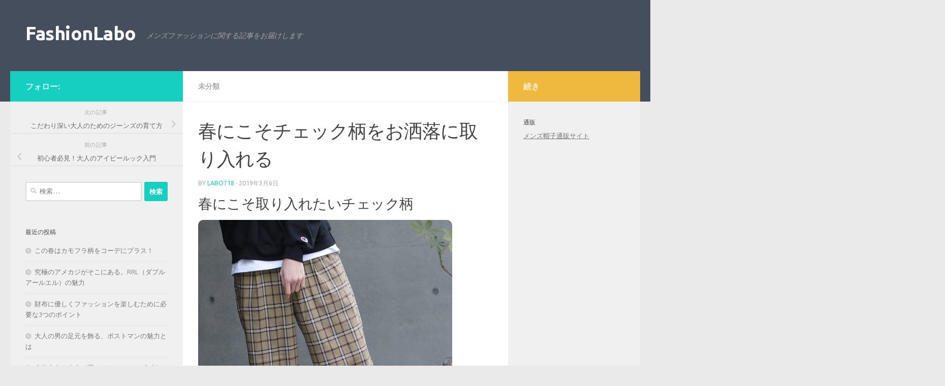

--- FILE ---
content_type: text/html; charset=UTF-8
request_url: https://1bp.jp/2019/03/06/%E6%98%A5%E3%81%AB%E3%81%93%E3%81%9D%E3%83%81%E3%82%A7%E3%83%83%E3%82%AF%E6%9F%84%E3%82%92%E3%81%8A%E6%B4%92%E8%90%BD%E3%81%AB%E5%8F%96%E3%82%8A%E5%85%A5%E3%82%8C%E3%82%8B/
body_size: 52333
content:
<!DOCTYPE html>
<html class="no-js" lang="ja">
<head>
  <meta charset="UTF-8">
  <meta name="viewport" content="width=device-width, initial-scale=1.0">
  <link rel="profile" href="https://gmpg.org/xfn/11" />
  <link rel="pingback" href="https://1bp.jp/wp/xmlrpc.php">

  <title>春にこそチェック柄をお洒落に取り入れる &#8211; FashionLabo</title>
<meta name='robots' content='max-image-preview:large' />
<script>document.documentElement.className = document.documentElement.className.replace("no-js","js");</script>
<link rel='dns-prefetch' href='//webfonts.sakura.ne.jp' />
<link rel="alternate" type="application/rss+xml" title="FashionLabo &raquo; フィード" href="https://1bp.jp/feed/" />
<link id="hu-user-gfont" href="//fonts.googleapis.com/css?family=Ubuntu:400,400italic,300italic,300,700&subset=latin,latin-ext" rel="stylesheet" type="text/css"><link rel="alternate" title="oEmbed (JSON)" type="application/json+oembed" href="https://1bp.jp/wp-json/oembed/1.0/embed?url=https%3A%2F%2F1bp.jp%2F2019%2F03%2F06%2F%25e6%2598%25a5%25e3%2581%25ab%25e3%2581%2593%25e3%2581%259d%25e3%2583%2581%25e3%2582%25a7%25e3%2583%2583%25e3%2582%25af%25e6%259f%2584%25e3%2582%2592%25e3%2581%258a%25e6%25b4%2592%25e8%2590%25bd%25e3%2581%25ab%25e5%258f%2596%25e3%2582%258a%25e5%2585%25a5%25e3%2582%258c%25e3%2582%258b%2F" />
<link rel="alternate" title="oEmbed (XML)" type="text/xml+oembed" href="https://1bp.jp/wp-json/oembed/1.0/embed?url=https%3A%2F%2F1bp.jp%2F2019%2F03%2F06%2F%25e6%2598%25a5%25e3%2581%25ab%25e3%2581%2593%25e3%2581%259d%25e3%2583%2581%25e3%2582%25a7%25e3%2583%2583%25e3%2582%25af%25e6%259f%2584%25e3%2582%2592%25e3%2581%258a%25e6%25b4%2592%25e8%2590%25bd%25e3%2581%25ab%25e5%258f%2596%25e3%2582%258a%25e5%2585%25a5%25e3%2582%258c%25e3%2582%258b%2F&#038;format=xml" />
<style id='wp-img-auto-sizes-contain-inline-css'>
img:is([sizes=auto i],[sizes^="auto," i]){contain-intrinsic-size:3000px 1500px}
/*# sourceURL=wp-img-auto-sizes-contain-inline-css */
</style>
<style id='wp-emoji-styles-inline-css'>

	img.wp-smiley, img.emoji {
		display: inline !important;
		border: none !important;
		box-shadow: none !important;
		height: 1em !important;
		width: 1em !important;
		margin: 0 0.07em !important;
		vertical-align: -0.1em !important;
		background: none !important;
		padding: 0 !important;
	}
/*# sourceURL=wp-emoji-styles-inline-css */
</style>
<style id='wp-block-library-inline-css'>
:root{--wp-block-synced-color:#7a00df;--wp-block-synced-color--rgb:122,0,223;--wp-bound-block-color:var(--wp-block-synced-color);--wp-editor-canvas-background:#ddd;--wp-admin-theme-color:#007cba;--wp-admin-theme-color--rgb:0,124,186;--wp-admin-theme-color-darker-10:#006ba1;--wp-admin-theme-color-darker-10--rgb:0,107,160.5;--wp-admin-theme-color-darker-20:#005a87;--wp-admin-theme-color-darker-20--rgb:0,90,135;--wp-admin-border-width-focus:2px}@media (min-resolution:192dpi){:root{--wp-admin-border-width-focus:1.5px}}.wp-element-button{cursor:pointer}:root .has-very-light-gray-background-color{background-color:#eee}:root .has-very-dark-gray-background-color{background-color:#313131}:root .has-very-light-gray-color{color:#eee}:root .has-very-dark-gray-color{color:#313131}:root .has-vivid-green-cyan-to-vivid-cyan-blue-gradient-background{background:linear-gradient(135deg,#00d084,#0693e3)}:root .has-purple-crush-gradient-background{background:linear-gradient(135deg,#34e2e4,#4721fb 50%,#ab1dfe)}:root .has-hazy-dawn-gradient-background{background:linear-gradient(135deg,#faaca8,#dad0ec)}:root .has-subdued-olive-gradient-background{background:linear-gradient(135deg,#fafae1,#67a671)}:root .has-atomic-cream-gradient-background{background:linear-gradient(135deg,#fdd79a,#004a59)}:root .has-nightshade-gradient-background{background:linear-gradient(135deg,#330968,#31cdcf)}:root .has-midnight-gradient-background{background:linear-gradient(135deg,#020381,#2874fc)}:root{--wp--preset--font-size--normal:16px;--wp--preset--font-size--huge:42px}.has-regular-font-size{font-size:1em}.has-larger-font-size{font-size:2.625em}.has-normal-font-size{font-size:var(--wp--preset--font-size--normal)}.has-huge-font-size{font-size:var(--wp--preset--font-size--huge)}.has-text-align-center{text-align:center}.has-text-align-left{text-align:left}.has-text-align-right{text-align:right}.has-fit-text{white-space:nowrap!important}#end-resizable-editor-section{display:none}.aligncenter{clear:both}.items-justified-left{justify-content:flex-start}.items-justified-center{justify-content:center}.items-justified-right{justify-content:flex-end}.items-justified-space-between{justify-content:space-between}.screen-reader-text{border:0;clip-path:inset(50%);height:1px;margin:-1px;overflow:hidden;padding:0;position:absolute;width:1px;word-wrap:normal!important}.screen-reader-text:focus{background-color:#ddd;clip-path:none;color:#444;display:block;font-size:1em;height:auto;left:5px;line-height:normal;padding:15px 23px 14px;text-decoration:none;top:5px;width:auto;z-index:100000}html :where(.has-border-color){border-style:solid}html :where([style*=border-top-color]){border-top-style:solid}html :where([style*=border-right-color]){border-right-style:solid}html :where([style*=border-bottom-color]){border-bottom-style:solid}html :where([style*=border-left-color]){border-left-style:solid}html :where([style*=border-width]){border-style:solid}html :where([style*=border-top-width]){border-top-style:solid}html :where([style*=border-right-width]){border-right-style:solid}html :where([style*=border-bottom-width]){border-bottom-style:solid}html :where([style*=border-left-width]){border-left-style:solid}html :where(img[class*=wp-image-]){height:auto;max-width:100%}:where(figure){margin:0 0 1em}html :where(.is-position-sticky){--wp-admin--admin-bar--position-offset:var(--wp-admin--admin-bar--height,0px)}@media screen and (max-width:600px){html :where(.is-position-sticky){--wp-admin--admin-bar--position-offset:0px}}

/*# sourceURL=wp-block-library-inline-css */
</style><style id='global-styles-inline-css'>
:root{--wp--preset--aspect-ratio--square: 1;--wp--preset--aspect-ratio--4-3: 4/3;--wp--preset--aspect-ratio--3-4: 3/4;--wp--preset--aspect-ratio--3-2: 3/2;--wp--preset--aspect-ratio--2-3: 2/3;--wp--preset--aspect-ratio--16-9: 16/9;--wp--preset--aspect-ratio--9-16: 9/16;--wp--preset--color--black: #000000;--wp--preset--color--cyan-bluish-gray: #abb8c3;--wp--preset--color--white: #ffffff;--wp--preset--color--pale-pink: #f78da7;--wp--preset--color--vivid-red: #cf2e2e;--wp--preset--color--luminous-vivid-orange: #ff6900;--wp--preset--color--luminous-vivid-amber: #fcb900;--wp--preset--color--light-green-cyan: #7bdcb5;--wp--preset--color--vivid-green-cyan: #00d084;--wp--preset--color--pale-cyan-blue: #8ed1fc;--wp--preset--color--vivid-cyan-blue: #0693e3;--wp--preset--color--vivid-purple: #9b51e0;--wp--preset--gradient--vivid-cyan-blue-to-vivid-purple: linear-gradient(135deg,rgb(6,147,227) 0%,rgb(155,81,224) 100%);--wp--preset--gradient--light-green-cyan-to-vivid-green-cyan: linear-gradient(135deg,rgb(122,220,180) 0%,rgb(0,208,130) 100%);--wp--preset--gradient--luminous-vivid-amber-to-luminous-vivid-orange: linear-gradient(135deg,rgb(252,185,0) 0%,rgb(255,105,0) 100%);--wp--preset--gradient--luminous-vivid-orange-to-vivid-red: linear-gradient(135deg,rgb(255,105,0) 0%,rgb(207,46,46) 100%);--wp--preset--gradient--very-light-gray-to-cyan-bluish-gray: linear-gradient(135deg,rgb(238,238,238) 0%,rgb(169,184,195) 100%);--wp--preset--gradient--cool-to-warm-spectrum: linear-gradient(135deg,rgb(74,234,220) 0%,rgb(151,120,209) 20%,rgb(207,42,186) 40%,rgb(238,44,130) 60%,rgb(251,105,98) 80%,rgb(254,248,76) 100%);--wp--preset--gradient--blush-light-purple: linear-gradient(135deg,rgb(255,206,236) 0%,rgb(152,150,240) 100%);--wp--preset--gradient--blush-bordeaux: linear-gradient(135deg,rgb(254,205,165) 0%,rgb(254,45,45) 50%,rgb(107,0,62) 100%);--wp--preset--gradient--luminous-dusk: linear-gradient(135deg,rgb(255,203,112) 0%,rgb(199,81,192) 50%,rgb(65,88,208) 100%);--wp--preset--gradient--pale-ocean: linear-gradient(135deg,rgb(255,245,203) 0%,rgb(182,227,212) 50%,rgb(51,167,181) 100%);--wp--preset--gradient--electric-grass: linear-gradient(135deg,rgb(202,248,128) 0%,rgb(113,206,126) 100%);--wp--preset--gradient--midnight: linear-gradient(135deg,rgb(2,3,129) 0%,rgb(40,116,252) 100%);--wp--preset--font-size--small: 13px;--wp--preset--font-size--medium: 20px;--wp--preset--font-size--large: 36px;--wp--preset--font-size--x-large: 42px;--wp--preset--spacing--20: 0.44rem;--wp--preset--spacing--30: 0.67rem;--wp--preset--spacing--40: 1rem;--wp--preset--spacing--50: 1.5rem;--wp--preset--spacing--60: 2.25rem;--wp--preset--spacing--70: 3.38rem;--wp--preset--spacing--80: 5.06rem;--wp--preset--shadow--natural: 6px 6px 9px rgba(0, 0, 0, 0.2);--wp--preset--shadow--deep: 12px 12px 50px rgba(0, 0, 0, 0.4);--wp--preset--shadow--sharp: 6px 6px 0px rgba(0, 0, 0, 0.2);--wp--preset--shadow--outlined: 6px 6px 0px -3px rgb(255, 255, 255), 6px 6px rgb(0, 0, 0);--wp--preset--shadow--crisp: 6px 6px 0px rgb(0, 0, 0);}:where(.is-layout-flex){gap: 0.5em;}:where(.is-layout-grid){gap: 0.5em;}body .is-layout-flex{display: flex;}.is-layout-flex{flex-wrap: wrap;align-items: center;}.is-layout-flex > :is(*, div){margin: 0;}body .is-layout-grid{display: grid;}.is-layout-grid > :is(*, div){margin: 0;}:where(.wp-block-columns.is-layout-flex){gap: 2em;}:where(.wp-block-columns.is-layout-grid){gap: 2em;}:where(.wp-block-post-template.is-layout-flex){gap: 1.25em;}:where(.wp-block-post-template.is-layout-grid){gap: 1.25em;}.has-black-color{color: var(--wp--preset--color--black) !important;}.has-cyan-bluish-gray-color{color: var(--wp--preset--color--cyan-bluish-gray) !important;}.has-white-color{color: var(--wp--preset--color--white) !important;}.has-pale-pink-color{color: var(--wp--preset--color--pale-pink) !important;}.has-vivid-red-color{color: var(--wp--preset--color--vivid-red) !important;}.has-luminous-vivid-orange-color{color: var(--wp--preset--color--luminous-vivid-orange) !important;}.has-luminous-vivid-amber-color{color: var(--wp--preset--color--luminous-vivid-amber) !important;}.has-light-green-cyan-color{color: var(--wp--preset--color--light-green-cyan) !important;}.has-vivid-green-cyan-color{color: var(--wp--preset--color--vivid-green-cyan) !important;}.has-pale-cyan-blue-color{color: var(--wp--preset--color--pale-cyan-blue) !important;}.has-vivid-cyan-blue-color{color: var(--wp--preset--color--vivid-cyan-blue) !important;}.has-vivid-purple-color{color: var(--wp--preset--color--vivid-purple) !important;}.has-black-background-color{background-color: var(--wp--preset--color--black) !important;}.has-cyan-bluish-gray-background-color{background-color: var(--wp--preset--color--cyan-bluish-gray) !important;}.has-white-background-color{background-color: var(--wp--preset--color--white) !important;}.has-pale-pink-background-color{background-color: var(--wp--preset--color--pale-pink) !important;}.has-vivid-red-background-color{background-color: var(--wp--preset--color--vivid-red) !important;}.has-luminous-vivid-orange-background-color{background-color: var(--wp--preset--color--luminous-vivid-orange) !important;}.has-luminous-vivid-amber-background-color{background-color: var(--wp--preset--color--luminous-vivid-amber) !important;}.has-light-green-cyan-background-color{background-color: var(--wp--preset--color--light-green-cyan) !important;}.has-vivid-green-cyan-background-color{background-color: var(--wp--preset--color--vivid-green-cyan) !important;}.has-pale-cyan-blue-background-color{background-color: var(--wp--preset--color--pale-cyan-blue) !important;}.has-vivid-cyan-blue-background-color{background-color: var(--wp--preset--color--vivid-cyan-blue) !important;}.has-vivid-purple-background-color{background-color: var(--wp--preset--color--vivid-purple) !important;}.has-black-border-color{border-color: var(--wp--preset--color--black) !important;}.has-cyan-bluish-gray-border-color{border-color: var(--wp--preset--color--cyan-bluish-gray) !important;}.has-white-border-color{border-color: var(--wp--preset--color--white) !important;}.has-pale-pink-border-color{border-color: var(--wp--preset--color--pale-pink) !important;}.has-vivid-red-border-color{border-color: var(--wp--preset--color--vivid-red) !important;}.has-luminous-vivid-orange-border-color{border-color: var(--wp--preset--color--luminous-vivid-orange) !important;}.has-luminous-vivid-amber-border-color{border-color: var(--wp--preset--color--luminous-vivid-amber) !important;}.has-light-green-cyan-border-color{border-color: var(--wp--preset--color--light-green-cyan) !important;}.has-vivid-green-cyan-border-color{border-color: var(--wp--preset--color--vivid-green-cyan) !important;}.has-pale-cyan-blue-border-color{border-color: var(--wp--preset--color--pale-cyan-blue) !important;}.has-vivid-cyan-blue-border-color{border-color: var(--wp--preset--color--vivid-cyan-blue) !important;}.has-vivid-purple-border-color{border-color: var(--wp--preset--color--vivid-purple) !important;}.has-vivid-cyan-blue-to-vivid-purple-gradient-background{background: var(--wp--preset--gradient--vivid-cyan-blue-to-vivid-purple) !important;}.has-light-green-cyan-to-vivid-green-cyan-gradient-background{background: var(--wp--preset--gradient--light-green-cyan-to-vivid-green-cyan) !important;}.has-luminous-vivid-amber-to-luminous-vivid-orange-gradient-background{background: var(--wp--preset--gradient--luminous-vivid-amber-to-luminous-vivid-orange) !important;}.has-luminous-vivid-orange-to-vivid-red-gradient-background{background: var(--wp--preset--gradient--luminous-vivid-orange-to-vivid-red) !important;}.has-very-light-gray-to-cyan-bluish-gray-gradient-background{background: var(--wp--preset--gradient--very-light-gray-to-cyan-bluish-gray) !important;}.has-cool-to-warm-spectrum-gradient-background{background: var(--wp--preset--gradient--cool-to-warm-spectrum) !important;}.has-blush-light-purple-gradient-background{background: var(--wp--preset--gradient--blush-light-purple) !important;}.has-blush-bordeaux-gradient-background{background: var(--wp--preset--gradient--blush-bordeaux) !important;}.has-luminous-dusk-gradient-background{background: var(--wp--preset--gradient--luminous-dusk) !important;}.has-pale-ocean-gradient-background{background: var(--wp--preset--gradient--pale-ocean) !important;}.has-electric-grass-gradient-background{background: var(--wp--preset--gradient--electric-grass) !important;}.has-midnight-gradient-background{background: var(--wp--preset--gradient--midnight) !important;}.has-small-font-size{font-size: var(--wp--preset--font-size--small) !important;}.has-medium-font-size{font-size: var(--wp--preset--font-size--medium) !important;}.has-large-font-size{font-size: var(--wp--preset--font-size--large) !important;}.has-x-large-font-size{font-size: var(--wp--preset--font-size--x-large) !important;}
/*# sourceURL=global-styles-inline-css */
</style>

<style id='classic-theme-styles-inline-css'>
/*! This file is auto-generated */
.wp-block-button__link{color:#fff;background-color:#32373c;border-radius:9999px;box-shadow:none;text-decoration:none;padding:calc(.667em + 2px) calc(1.333em + 2px);font-size:1.125em}.wp-block-file__button{background:#32373c;color:#fff;text-decoration:none}
/*# sourceURL=/wp-includes/css/classic-themes.min.css */
</style>
<link rel='stylesheet' id='hueman-main-style-css' href='https://1bp.jp/wp/wp-content/themes/hueman/assets/front/css/main.min.css?ver=3.7.27' media='all' />
<style id='hueman-main-style-inline-css'>
body { font-family:'Ubuntu', Arial, sans-serif;font-size:0.88rem }@media only screen and (min-width: 720px) {
        .nav > li { font-size:0.88rem; }
      }.is-scrolled #header #nav-mobile { background-color: #454e5c; background-color: rgba(69,78,92,0.90) }img { -webkit-border-radius: 10px; border-radius: 10px; }body { background-color: #eaeaea; }
/*# sourceURL=hueman-main-style-inline-css */
</style>
<link rel='stylesheet' id='hueman-font-awesome-css' href='https://1bp.jp/wp/wp-content/themes/hueman/assets/front/css/font-awesome.min.css?ver=3.7.27' media='all' />
<script src="https://1bp.jp/wp/wp-includes/js/jquery/jquery.min.js?ver=3.7.1" id="jquery-core-js"></script>
<script src="https://1bp.jp/wp/wp-includes/js/jquery/jquery-migrate.min.js?ver=3.4.1" id="jquery-migrate-js"></script>
<script src="//webfonts.sakura.ne.jp/js/sakurav3.js?fadein=0&amp;ver=3.1.4" id="typesquare_std-js"></script>
<link rel="https://api.w.org/" href="https://1bp.jp/wp-json/" /><link rel="alternate" title="JSON" type="application/json" href="https://1bp.jp/wp-json/wp/v2/posts/544" /><link rel="EditURI" type="application/rsd+xml" title="RSD" href="https://1bp.jp/wp/xmlrpc.php?rsd" />
<meta name="generator" content="WordPress 6.9" />
<link rel="canonical" href="https://1bp.jp/2019/03/06/%e6%98%a5%e3%81%ab%e3%81%93%e3%81%9d%e3%83%81%e3%82%a7%e3%83%83%e3%82%af%e6%9f%84%e3%82%92%e3%81%8a%e6%b4%92%e8%90%bd%e3%81%ab%e5%8f%96%e3%82%8a%e5%85%a5%e3%82%8c%e3%82%8b/" />
<link rel='shortlink' href='https://1bp.jp/?p=544' />
    <link rel="preload" as="font" type="font/woff2" href="https://1bp.jp/wp/wp-content/themes/hueman/assets/front/webfonts/fa-brands-400.woff2?v=5.15.2" crossorigin="anonymous"/>
    <link rel="preload" as="font" type="font/woff2" href="https://1bp.jp/wp/wp-content/themes/hueman/assets/front/webfonts/fa-regular-400.woff2?v=5.15.2" crossorigin="anonymous"/>
    <link rel="preload" as="font" type="font/woff2" href="https://1bp.jp/wp/wp-content/themes/hueman/assets/front/webfonts/fa-solid-900.woff2?v=5.15.2" crossorigin="anonymous"/>
  <!--[if lt IE 9]>
<script src="https://1bp.jp/wp/wp-content/themes/hueman/assets/front/js/ie/html5shiv-printshiv.min.js"></script>
<script src="https://1bp.jp/wp/wp-content/themes/hueman/assets/front/js/ie/selectivizr.js"></script>
<![endif]-->
</head>

<body class="wp-singular post-template-default single single-post postid-544 single-format-standard wp-embed-responsive wp-theme-hueman col-3cm full-width header-desktop-sticky header-mobile-sticky hueman-3-7-27 chrome">
<div id="wrapper">
  <a class="screen-reader-text skip-link" href="#content">コンテンツへスキップ</a>
  
  <header id="header" class="top-menu-mobile-on one-mobile-menu top_menu header-ads-desktop  topbar-transparent no-header-img">
        <nav class="nav-container group mobile-menu mobile-sticky no-menu-assigned" id="nav-mobile" data-menu-id="header-1">
  <div class="mobile-title-logo-in-header"><p class="site-title">                  <a class="custom-logo-link" href="https://1bp.jp/" rel="home" title="FashionLabo | ホームページ">FashionLabo</a>                </p></div>
        
                    <!-- <div class="ham__navbar-toggler collapsed" aria-expanded="false">
          <div class="ham__navbar-span-wrapper">
            <span class="ham-toggler-menu__span"></span>
          </div>
        </div> -->
        <button class="ham__navbar-toggler-two collapsed" title="Menu" aria-expanded="false">
          <span class="ham__navbar-span-wrapper">
            <span class="line line-1"></span>
            <span class="line line-2"></span>
            <span class="line line-3"></span>
          </span>
        </button>
            
      <div class="nav-text"></div>
      <div class="nav-wrap container">
                  <ul class="nav container-inner group mobile-search">
                            <li>
                  <form role="search" method="get" class="search-form" action="https://1bp.jp/">
				<label>
					<span class="screen-reader-text">検索:</span>
					<input type="search" class="search-field" placeholder="検索&hellip;" value="" name="s" />
				</label>
				<input type="submit" class="search-submit" value="検索" />
			</form>                </li>
                      </ul>
                      </div>
</nav><!--/#nav-topbar-->  
  
  <div class="container group">
        <div class="container-inner">

                    <div class="group hu-pad central-header-zone">
                  <div class="logo-tagline-group">
                      <p class="site-title">                  <a class="custom-logo-link" href="https://1bp.jp/" rel="home" title="FashionLabo | ホームページ">FashionLabo</a>                </p>                                                <p class="site-description">メンズファッションに関する記事をお届けします</p>
                                        </div>

                                </div>
      
      
    </div><!--/.container-inner-->
      </div><!--/.container-->

</header><!--/#header-->
  
  <div class="container" id="page">
    <div class="container-inner">
            <div class="main">
        <div class="main-inner group">
          
              <main class="content" id="content">
              <div class="page-title hu-pad group">
          	    		<ul class="meta-single group">
    			<li class="category"><a href="https://1bp.jp/category/%e6%9c%aa%e5%88%86%e9%a1%9e/" rel="category tag">未分類</a></li>
    			    		</ul>
            
    </div><!--/.page-title-->
          <div class="hu-pad group">
              <article class="post-544 post type-post status-publish format-standard has-post-thumbnail hentry category-1">
    <div class="post-inner group">

      <h1 class="post-title entry-title">春にこそチェック柄をお洒落に取り入れる</h1>
  <p class="post-byline">
       by     <span class="vcard author">
       <span class="fn"><a href="https://1bp.jp/author/labo718/" title="Labo718 の投稿" rel="author">Labo718</a></span>
     </span>
     &middot;
                                            <time class="published" datetime="2019-03-06T16:47:34+09:00">2019年3月6日</time>
                      </p>

                                
      <div class="clear"></div>

      <div class="entry themeform">
        <div class="entry-inner">
          <h3>春にこそ取り入れたいチェック柄</h3>
<p><img fetchpriority="high" decoding="async" class="alignnone size-full wp-image-545" src="https://1bp.jp/wp/wp-content/uploads/2019/02/29230345B_160_d_500.jpg" alt="" width="500" height="600" srcset="https://1bp.jp/wp/wp-content/uploads/2019/02/29230345B_160_d_500.jpg 500w, https://1bp.jp/wp/wp-content/uploads/2019/02/29230345B_160_d_500-250x300.jpg 250w" sizes="(max-width: 500px) 100vw, 500px" /></p>
<p>出典：<a href="http://zozo.jp/shop/casual/goods-sale/28230345/?did=55801701&amp;rid=1003">ZOZOTOWN</a></p>
<p>軽やかで鮮やかなカラーリングを取り入れたスタイリングが増える春。</p>
<p>そんな春の着こなしに、今年はチェック柄を取り入れたスタイリングがトレンドとなっています。</p>
<p>秋冬の象徴的なイメージが持たれがちなチェック柄が、この春の着こなしに取り入れられるその理由とは何なのか。</p>
<p>この記事では、この春着たいチェック柄アイテムのトレンドとその取り入れ方をご紹介していきます。</p>
<h3></h3>
<h3>チェック＝秋？</h3>
<p><img decoding="async" class="alignnone size-full wp-image-546" src="https://1bp.jp/wp/wp-content/uploads/2019/02/fabric-3751280_960_720.jpg" alt="" width="960" height="640" srcset="https://1bp.jp/wp/wp-content/uploads/2019/02/fabric-3751280_960_720.jpg 960w, https://1bp.jp/wp/wp-content/uploads/2019/02/fabric-3751280_960_720-300x200.jpg 300w, https://1bp.jp/wp/wp-content/uploads/2019/02/fabric-3751280_960_720-768x512.jpg 768w" sizes="(max-width: 960px) 100vw, 960px" /></p>
<p>出典：<a href="https://pixabay.com/ja/%E3%83%95%E3%82%A1%E3%83%96%E3%83%AA%E3%83%83%E3%82%AF-%E3%82%B7%E3%83%A3%E3%83%84-%E3%83%A2%E3%83%87%E3%83%AB-%E3%83%90%E3%83%83%E3%82%AF-%E3%82%B0%E3%83%A9%E3%82%A6%E3%83%B3%E3%83%89%E3%81%A7-%E3%82%AB%E3%83%A9%E3%83%BC-3751280/">Pixabay</a></p>
<p>チェック柄と言えば、特に秋冬のアイテムに多く取り入れられ、季節感の演出にも使われる柄です。</p>
<p>素材と違ってあくまで柄なので、基本的には季節を限定するものではありませんが、春夏の定番はストライプやボーダーといった柄がアイテムとして多く使用され、あまり春夏の定番というイメージではありません。</p>
<p>しかし、今年はとあるトレンドの影響を受け、特にチェック柄が注目されています。</p>
<p>&nbsp;</p>
<h3>継続するトレンドキーワード『レトロ・クラシック』</h3>
<p><img decoding="async" class="alignnone size-full wp-image-548" src="https://1bp.jp/wp/wp-content/uploads/2019/02/20190129182117684_500.jpg" alt="" width="500" height="667" srcset="https://1bp.jp/wp/wp-content/uploads/2019/02/20190129182117684_500.jpg 500w, https://1bp.jp/wp/wp-content/uploads/2019/02/20190129182117684_500-225x300.jpg 225w" sizes="(max-width: 500px) 100vw, 500px" /></p>
<p>出典：<a href="http://zozo.jp/coordinate/?cdid=14027030">ZOZOTOWN</a></p>
<p>近年継続してトレンドのキーワードとして人気なのが「レトロ・クラシック」の流れ。</p>
<p>今最も人気の着こなしの一つであるストリートスタイルに関しても同様で、90’ｓストリートのエッセンスを含んだ着こなしになっており、どこかレトロでクラシックな雰囲気が人気を集めています。</p>
<p>そんなレトロ・クラシックな着こなしを表現する上で、春らしい色を使ったレトロなチェック柄が特に人気となっているわけです。</p>
<p>シンプルになりがちな春夏の着こなしに、アクセントを加えてくれるだけでなく、レトロなチェック柄は小馴れたお洒落な感を演出できるため、この春にこそチェック柄を取り入れるトレンドになっています。</p>
<p>&nbsp;</p>
<h3>春の着こなしをクラスアップするチェック柄の取り入れ方</h3>
<p><img loading="lazy" decoding="async" class="alignnone size-full wp-image-550" src="https://1bp.jp/wp/wp-content/uploads/2019/02/fabric-2377974_960_720.jpg" alt="" width="960" height="640" srcset="https://1bp.jp/wp/wp-content/uploads/2019/02/fabric-2377974_960_720.jpg 960w, https://1bp.jp/wp/wp-content/uploads/2019/02/fabric-2377974_960_720-300x200.jpg 300w, https://1bp.jp/wp/wp-content/uploads/2019/02/fabric-2377974_960_720-768x512.jpg 768w" sizes="auto, (max-width: 960px) 100vw, 960px" /></p>
<p>出典：<a href="https://pixabay.com/ja/%E3%83%95%E3%82%A1%E3%83%96%E3%83%AA%E3%83%83%E3%82%AF-%E3%83%80%E3%82%A4%E3%83%A4%E3%83%A2%E3%83%B3%E3%83%89-%E3%83%81%E3%82%A7%E3%83%83%E3%82%AF%E6%9F%84%E3%81%AE%E7%94%9F%E5%9C%B0-%E3%83%91%E3%82%BF%E3%83%BC%E3%83%B3-%E6%95%B0%E5%A5%87-2377974/">Pixabay</a></p>
<p>単にチェック柄の服を選べば、なんでもお洒落というわけではありません。</p>
<p>チェック柄にも様々な種類があり、またそれを着こなしの一つとして取り入れる上で気をつけたいポイントというものがあるのです。</p>
<p>ここからは、この春お洒落にチェック柄を着こなしに取り入れるポイントを解説していきます。</p>
<p>&nbsp;</p>
<h4>①：チェック柄の種類に注意</h4>
<p><img loading="lazy" decoding="async" class="alignnone size-full wp-image-552" src="https://1bp.jp/wp/wp-content/uploads/2019/02/interview-2211354_960_720.jpg" alt="" width="960" height="640" srcset="https://1bp.jp/wp/wp-content/uploads/2019/02/interview-2211354_960_720.jpg 960w, https://1bp.jp/wp/wp-content/uploads/2019/02/interview-2211354_960_720-300x200.jpg 300w, https://1bp.jp/wp/wp-content/uploads/2019/02/interview-2211354_960_720-768x512.jpg 768w" sizes="auto, (max-width: 960px) 100vw, 960px" /></p>
<p>出典：<a href="https://pixabay.com/ja/%E3%82%A4%E3%83%B3%E3%82%BF%E3%83%93%E3%83%A5%E3%83%BC-%E3%83%A9%E3%82%A4%E3%83%95%E3%82%B9%E3%82%BF%E3%82%A4%E3%83%AB-%E8%A1%A3%E6%96%99%E5%93%81-%E7%94%B7%E6%80%A7-%E3%83%95%E3%82%A1%E3%83%83%E3%82%B7%E3%83%A7%E3%83%B3-2211354/">Pixabay</a></p>
<p>チェック柄と一言に言っても、その種類は様々。</p>
<p>格子状の形によって、受け取る印象も大きく変わるのですが、紳士的・知的な印象を持たれやすい、または春夏のアイテムとの組み合わせでも困らないチェック柄を選ぶことが大切です。</p>
<p>春夏のチェック柄と言えばウィンドペンやマドラスチェックが連想されますが、ギンガムチェックやバーバリーチェックといったクラシックな雰囲気のものを選ぶと雰囲気が出ます。</p>
<p>合わせるアイテムとの組み合わせによってチェック柄をチョイスしていきましょう。</p>
<h4></h4>
<h4>②：シンプルなレイヤードで大人っぽく</h4>
<p><img loading="lazy" decoding="async" class="alignnone size-full wp-image-553" src="https://1bp.jp/wp/wp-content/uploads/2019/02/20190209141207093_500.jpg" alt="" width="500" height="667" srcset="https://1bp.jp/wp/wp-content/uploads/2019/02/20190209141207093_500.jpg 500w, https://1bp.jp/wp/wp-content/uploads/2019/02/20190209141207093_500-225x300.jpg 225w" sizes="auto, (max-width: 500px) 100vw, 500px" /></p>
<p>出典：<a href="http://zozo.jp/coordinate/?cdid=14100197">ZOZOTOWN</a></p>
<p>チェック柄はそのアイテム単体で十分な着こなしのアクセントになります。</p>
<p>そのため、基本的にチェック柄を取り入れる際はシンプルな着こなしを心がけましょう。</p>
<p>近年のトレンドに「パターンオンパターン」といった柄と柄を組み合わせた着こなしもコレクションなどで注目を集めていますが、一般的な着こなしに取り入れるには少し難易度が高いため、無地のもので合わせるがおすすめです。</p>
<p>画像のようなニットベストやジャケットなど、レイヤードで着こなすのもポイントとなります。</p>
<p>&nbsp;</p>
<h4>③：爽やかなカラーリングをチェック柄で取り入れる</h4>
<p><img loading="lazy" decoding="async" class="alignnone size-full wp-image-554" src="https://1bp.jp/wp/wp-content/uploads/2019/02/38827888b_34_d_500.jpg" alt="" width="500" height="600" srcset="https://1bp.jp/wp/wp-content/uploads/2019/02/38827888b_34_d_500.jpg 500w, https://1bp.jp/wp/wp-content/uploads/2019/02/38827888b_34_d_500-250x300.jpg 250w" sizes="auto, (max-width: 500px) 100vw, 500px" /></p>
<p>出典：<a href="http://zozo.jp/shop/rageblue/goods/37827888/?did=64267170">ZOZOTOWN</a></p>
<p>チェック柄のアイテムを選ぶ上でやはり重要となってくるのが、その色使い。</p>
<p>大判なチェック柄のボディーカラーを、爽やかな色合いのものを選ぶと、季節感も失わず着こなすことが出来ます。</p>
<p>よりレトロで紳士的に着こなすなら、基本的には落ち着いた色をチョイスするのが無難ですが、大判なチェック柄の場合は寒色系のボディーカラーもおすすめです。</p>
<p>&nbsp;</p>
<h4>④：ゆったりルーズなシルエットが小馴れ感を演出</h4>
<p><img loading="lazy" decoding="async" class="alignnone size-full wp-image-555" src="https://1bp.jp/wp/wp-content/uploads/2019/02/20190206141510757_500.jpg" alt="" width="500" height="667" srcset="https://1bp.jp/wp/wp-content/uploads/2019/02/20190206141510757_500.jpg 500w, https://1bp.jp/wp/wp-content/uploads/2019/02/20190206141510757_500-225x300.jpg 225w" sizes="auto, (max-width: 500px) 100vw, 500px" /></p>
<p>出典：<a href="http://zozo.jp/coordinate/?cdid=14072468">ZOZOTOWN</a></p>
<p>チェック柄を取り入れたスタイリングにとってそのサイズ感もとても大切です。</p>
<p>近年継続して人気なルーズシルエットという概念から、基本的にはタイトな着こなしではなく太過ぎず細過ぎないサイズ感で合わせるとよいでしょう。</p>
<p>&nbsp;</p>
<h4>⑤：小物でさり気なく取り入れるのも◎</h4>
<p><img loading="lazy" decoding="async" class="alignnone size-full wp-image-556" src="https://1bp.jp/wp/wp-content/uploads/2019/02/40889925b_18_d_500.jpg" alt="" width="500" height="600" srcset="https://1bp.jp/wp/wp-content/uploads/2019/02/40889925b_18_d_500.jpg 500w, https://1bp.jp/wp/wp-content/uploads/2019/02/40889925b_18_d_500-250x300.jpg 250w" sizes="auto, (max-width: 500px) 100vw, 500px" /></p>
<p>出典：<a href="http://zozo.jp/shop/rays-store/goods/39889925/?did=67101131">ZOZOTOWN</a></p>
<p>チェック柄を取り入れる考え方として、帽子や靴などの小物で取り入れるのもお洒落です。</p>
<p>全体的なコーディネートのカラーや柄のバランスに合わせて取り入れることに気を付けましょう。</p>
<p>また、モノトーンカラーのチェック柄の小物を選ぶと、幅広いスタイリングに使えるのでおすすめです。</p>
<p>&nbsp;</p>
<h3>最後に：春夏こそチェック柄を取り入れる</h3>
<p><img loading="lazy" decoding="async" class="alignnone size-full wp-image-557" src="https://1bp.jp/wp/wp-content/uploads/2019/02/20141003161857165_500.jpg" alt="" width="500" height="667" srcset="https://1bp.jp/wp/wp-content/uploads/2019/02/20141003161857165_500.jpg 500w, https://1bp.jp/wp/wp-content/uploads/2019/02/20141003161857165_500-225x300.jpg 225w" sizes="auto, (max-width: 500px) 100vw, 500px" /></p>
<p>出典：<a href="http://zozo.jp/coordinate/?cdid=2189933">ZOZOTOWN</a></p>
<p>ここまでチェック柄の着こなしをご紹介してきましたが、基本的にチェック柄自体着合わせに困らない万能な柄です。</p>
<p>レトロ・クラシックな流れの中、チェック柄の種類や色合いを選び、着こなしにさり気なく取り入れれば、この春の着こなしをクラスアップしてくれます。</p>
<p>ぜひこの春夏、あなたの着こなしにチェック柄を取り入れてみてはいかがでしょうか。</p>
<p>&nbsp;</p>
          <nav class="pagination group">
                      </nav><!--/.pagination-->
        </div>

        
        <div class="clear"></div>
      </div><!--/.entry-->

    </div><!--/.post-inner-->
  </article><!--/.post-->

<div class="clear"></div>





<h4 class="heading">
	<i class="far fa-hand-point-right"></i>おすすめ</h4>

<ul class="related-posts group">
  		<li class="related post-hover">
		<article class="post-519 post type-post status-publish format-standard has-post-thumbnail hentry category-1">

			<div class="post-thumbnail">
				<a href="https://1bp.jp/2019/03/06/%e3%81%8a%e6%b4%92%e8%90%bd%e3%81%ab%e5%b1%a5%e3%81%8d%e3%81%93%e3%81%aa%e3%81%99%e3%81%9f%e3%82%81%e3%81%ae%e6%9c%80%e9%81%a9%e3%81%aa%e3%82%b8%e3%83%bc%e3%83%b3%e3%82%ba%e3%81%ae%e9%81%b8%e3%81%b3/" class="hu-rel-post-thumb">
					<img width="500" height="245" src="https://1bp.jp/wp/wp-content/uploads/2019/02/40179367b_33_d_500-500x245.jpg" class="attachment-thumb-medium size-thumb-medium wp-post-image" alt="" decoding="async" loading="lazy" />																			</a>
							</div><!--/.post-thumbnail-->

			<div class="related-inner">

				<h4 class="post-title entry-title">
					<a href="https://1bp.jp/2019/03/06/%e3%81%8a%e6%b4%92%e8%90%bd%e3%81%ab%e5%b1%a5%e3%81%8d%e3%81%93%e3%81%aa%e3%81%99%e3%81%9f%e3%82%81%e3%81%ae%e6%9c%80%e9%81%a9%e3%81%aa%e3%82%b8%e3%83%bc%e3%83%b3%e3%82%ba%e3%81%ae%e9%81%b8%e3%81%b3/" rel="bookmark">お洒落に履きこなすための最適なジーンズの選び方</a>
				</h4><!--/.post-title-->

				<div class="post-meta group">
					<p class="post-date">
  <time class="published updated" datetime="2019-03-06 16:47:19">2019年3月6日</time>
</p>

  <p class="post-byline" style="display:none">&nbsp;by    <span class="vcard author">
      <span class="fn"><a href="https://1bp.jp/author/labo718/" title="Labo718 の投稿" rel="author">Labo718</a></span>
    </span> &middot; Published <span class="published">2019年3月6日</span>
      </p>
				</div><!--/.post-meta-->

			</div><!--/.related-inner-->

		</article>
	</li><!--/.related-->
		<li class="related post-hover">
		<article class="post-225 post type-post status-publish format-standard has-post-thumbnail hentry category-1">

			<div class="post-thumbnail">
				<a href="https://1bp.jp/2018/11/02/30%e4%bb%a3%e5%a4%a7%e4%ba%ba%e3%81%ae%e3%82%b7%e3%83%b3%e3%83%97%e3%83%ab%e3%81%aa%e3%83%a1%e3%83%b3%e3%82%ba%e3%83%95%e3%82%a1%e3%83%83%e3%82%b7%e3%83%a7%e3%83%b3/" class="hu-rel-post-thumb">
					<img width="520" height="245" src="https://1bp.jp/wp/wp-content/uploads/2018/11/30代大人のシンプルなメンズファッションにするためのポイント5つ-520x245.jpg" class="attachment-thumb-medium size-thumb-medium wp-post-image" alt="" decoding="async" loading="lazy" />																			</a>
							</div><!--/.post-thumbnail-->

			<div class="related-inner">

				<h4 class="post-title entry-title">
					<a href="https://1bp.jp/2018/11/02/30%e4%bb%a3%e5%a4%a7%e4%ba%ba%e3%81%ae%e3%82%b7%e3%83%b3%e3%83%97%e3%83%ab%e3%81%aa%e3%83%a1%e3%83%b3%e3%82%ba%e3%83%95%e3%82%a1%e3%83%83%e3%82%b7%e3%83%a7%e3%83%b3/" rel="bookmark">30代大人のシンプルなメンズファッション</a>
				</h4><!--/.post-title-->

				<div class="post-meta group">
					<p class="post-date">
  <time class="published updated" datetime="2018-11-02 18:11:04">2018年11月2日</time>
</p>

  <p class="post-byline" style="display:none">&nbsp;by    <span class="vcard author">
      <span class="fn"><a href="https://1bp.jp/author/labo718/" title="Labo718 の投稿" rel="author">Labo718</a></span>
    </span> &middot; Published <span class="published">2018年11月2日</span>
     &middot; Last modified <span class="updated">2018年11月14日</span>  </p>
				</div><!--/.post-meta-->

			</div><!--/.related-inner-->

		</article>
	</li><!--/.related-->
		<li class="related post-hover">
		<article class="post-371 post type-post status-publish format-standard has-post-thumbnail hentry category-1">

			<div class="post-thumbnail">
				<a href="https://1bp.jp/2019/02/01/%e5%88%9d%e5%bf%83%e8%80%85%e5%bf%85%e8%a6%8b%ef%bc%81%e3%83%9f%e3%83%aa%e3%82%bf%e3%83%aa%e3%83%bc%e3%82%a2%e3%82%a6%e3%82%bf%e3%83%bc%e3%82%92%e7%a8%ae%e9%a1%9e%e5%88%a5%e3%81%ab%e8%a7%a3%e8%aa%ac/" class="hu-rel-post-thumb">
					<img width="500" height="245" src="https://1bp.jp/wp/wp-content/uploads/2019/01/29555694B_21_D_500-500x245.jpg" class="attachment-thumb-medium size-thumb-medium wp-post-image" alt="" decoding="async" loading="lazy" />																			</a>
							</div><!--/.post-thumbnail-->

			<div class="related-inner">

				<h4 class="post-title entry-title">
					<a href="https://1bp.jp/2019/02/01/%e5%88%9d%e5%bf%83%e8%80%85%e5%bf%85%e8%a6%8b%ef%bc%81%e3%83%9f%e3%83%aa%e3%82%bf%e3%83%aa%e3%83%bc%e3%82%a2%e3%82%a6%e3%82%bf%e3%83%bc%e3%82%92%e7%a8%ae%e9%a1%9e%e5%88%a5%e3%81%ab%e8%a7%a3%e8%aa%ac/" rel="bookmark">初心者必見！ミリタリーアウターを種類別に解説</a>
				</h4><!--/.post-title-->

				<div class="post-meta group">
					<p class="post-date">
  <time class="published updated" datetime="2019-02-01 18:29:03">2019年2月1日</time>
</p>

  <p class="post-byline" style="display:none">&nbsp;by    <span class="vcard author">
      <span class="fn"><a href="https://1bp.jp/author/labo718/" title="Labo718 の投稿" rel="author">Labo718</a></span>
    </span> &middot; Published <span class="published">2019年2月1日</span>
      </p>
				</div><!--/.post-meta-->

			</div><!--/.related-inner-->

		</article>
	</li><!--/.related-->
		  
</ul><!--/.post-related-->


          </div><!--/.hu-pad-->
            </main><!--/.content-->
          

	<div class="sidebar s1 collapsed" data-position="left" data-layout="col-3cm" data-sb-id="s1">

		<button class="sidebar-toggle" title="サイドバーを展開"><i class="fas sidebar-toggle-arrows"></i></button>

		<div class="sidebar-content">

			           			<div class="sidebar-top group">
                        <p>フォロー:</p>                      			</div>
			
				<ul class="post-nav group">
				<li class="next"><strong>次の記事&nbsp;</strong><a href="https://1bp.jp/2019/03/06/%e3%81%93%e3%81%a0%e3%82%8f%e3%82%8a%e6%b7%b1%e3%81%84%e5%a4%a7%e4%ba%ba%e3%81%ae%e3%81%9f%e3%82%81%e3%81%ae%e3%82%b8%e3%83%bc%e3%83%b3%e3%82%ba%e3%81%ae%e8%82%b2%e3%81%a6%e6%96%b9/" rel="next"><i class="fas fa-chevron-right"></i><span>こだわり深い大人のためのジーンズの育て方</span></a></li>
		
				<li class="previous"><strong>前の記事&nbsp;</strong><a href="https://1bp.jp/2019/03/06/%e5%88%9d%e5%bf%83%e8%80%85%e5%bf%85%e8%a6%8b%ef%bc%81%e5%a4%a7%e4%ba%ba%e3%81%ae%e3%82%a2%e3%82%a4%e3%83%93%e3%83%bc%e3%83%ab%e3%83%83%e3%82%af%e5%85%a5%e9%96%80/" rel="prev"><i class="fas fa-chevron-left"></i><span>初心者必見！大人のアイビールック入門</span></a></li>
			</ul>

			
			<div id="search-2" class="widget widget_search"><form role="search" method="get" class="search-form" action="https://1bp.jp/">
				<label>
					<span class="screen-reader-text">検索:</span>
					<input type="search" class="search-field" placeholder="検索&hellip;" value="" name="s" />
				</label>
				<input type="submit" class="search-submit" value="検索" />
			</form></div>
		<div id="recent-posts-2" class="widget widget_recent_entries">
		<h3 class="widget-title">最近の投稿</h3>
		<ul>
											<li>
					<a href="https://1bp.jp/2019/04/24/%e3%81%93%e3%81%ae%e6%98%a5%e3%81%af%e3%82%ab%e3%83%a2%e3%83%95%e3%83%a9%e6%9f%84%e3%82%92%e3%82%b3%e3%83%bc%e3%83%87%e3%81%ab%e3%83%97%e3%83%a9%e3%82%b9%ef%bc%81/">この春はカモフラ柄をコーデにプラス！</a>
									</li>
											<li>
					<a href="https://1bp.jp/2019/04/24/%e7%a9%b6%e6%a5%b5%e3%81%ae%e3%82%a2%e3%83%a1%e3%82%ab%e3%82%b8%e3%81%8c%e3%81%9d%e3%81%93%e3%81%ab%e3%81%82%e3%82%8b%e3%80%82rrl%ef%bc%88%e3%83%80%e3%83%96%e3%83%ab%e3%82%a2%e3%83%bc%e3%83%ab/">究極のアメカジがそこにある。RRL（ダブルアールエル）の魅力</a>
									</li>
											<li>
					<a href="https://1bp.jp/2019/04/24/%e8%b2%a1%e5%b8%83%e3%81%ab%e5%84%aa%e3%81%97%e3%81%8f%e3%83%95%e3%82%a1%e3%83%83%e3%82%b7%e3%83%a7%e3%83%b3%e3%82%92%e6%a5%bd%e3%81%97%e3%82%80%e3%81%9f%e3%82%81%e3%81%ab%e5%bf%85%e8%a6%81%e3%81%aa3/">財布に優しくファッションを楽しむために必要な3つのポイント</a>
									</li>
											<li>
					<a href="https://1bp.jp/2019/04/24/%e5%a4%a7%e4%ba%ba%e3%81%ae%e7%94%b7%e3%81%ae%e8%b6%b3%e5%85%83%e3%82%92%e9%a3%be%e3%82%8b%e3%80%81%e3%83%9d%e3%82%b9%e3%83%88%e3%83%9e%e3%83%b3%e3%81%ae%e9%ad%85%e5%8a%9b%e3%81%a8%e3%81%af/">大人の男の足元を飾る、ポストマンの魅力とは</a>
									</li>
											<li>
					<a href="https://1bp.jp/2019/04/24/%e6%9c%ac%e7%89%a9%e5%bf%97%e5%90%91%e3%81%ae%e5%a4%a7%e4%ba%ba%e3%81%8c%e9%81%b8%e3%81%b6%e3%81%aa%e3%82%89%ef%bc%9f%e3%82%b8%e3%83%bc%e3%83%b3%e3%82%ba%e3%83%96%e3%83%a9%e3%83%b3%e3%83%895%e9%81%b8/">本物志向の大人が選ぶなら？ジーンズブランド5選</a>
									</li>
					</ul>

		</div><div id="archives-2" class="widget widget_archive"><h3 class="widget-title">アーカイブ</h3>
			<ul>
					<li><a href='https://1bp.jp/2019/04/'>2019年4月</a></li>
	<li><a href='https://1bp.jp/2019/03/'>2019年3月</a></li>
	<li><a href='https://1bp.jp/2019/02/'>2019年2月</a></li>
	<li><a href='https://1bp.jp/2018/12/'>2018年12月</a></li>
	<li><a href='https://1bp.jp/2018/11/'>2018年11月</a></li>
	<li><a href='https://1bp.jp/2018/09/'>2018年9月</a></li>
			</ul>

			</div><div id="categories-2" class="widget widget_categories"><h3 class="widget-title">カテゴリー</h3>
			<ul>
					<li class="cat-item cat-item-1"><a href="https://1bp.jp/category/%e6%9c%aa%e5%88%86%e9%a1%9e/">未分類</a>
</li>
			</ul>

			</div><div id="meta-2" class="widget widget_meta"><h3 class="widget-title">メタ情報</h3>
		<ul>
						<li><a href="https://1bp.jp/wp/wp-login.php">ログイン</a></li>
			<li><a href="https://1bp.jp/feed/">投稿フィード</a></li>
			<li><a href="https://1bp.jp/comments/feed/">コメントフィード</a></li>

			<li><a href="https://ja.wordpress.org/">WordPress.org</a></li>
		</ul>

		</div>
		</div><!--/.sidebar-content-->

	</div><!--/.sidebar-->

	<div class="sidebar s2 collapsed" data-position="right" data-layout="col-3cm" data-sb-id="s2">

	<button class="sidebar-toggle" title="サイドバーを展開"><i class="fas sidebar-toggle-arrows"></i></button>

	<div class="sidebar-content">

		  		<div class="sidebar-top group">
        <p>続き</p>  		</div>
		
		
		<div id="custom_html-2" class="widget_text widget widget_custom_html"><h3 class="widget-title">通販</h3><div class="textwidget custom-html-widget"><a href="https://www.tokiyado.com/">メンズ帽子通販サイト</a></div></div>
	</div><!--/.sidebar-content-->

</div><!--/.sidebar-->

        </div><!--/.main-inner-->
      </div><!--/.main-->
    </div><!--/.container-inner-->
  </div><!--/.container-->
    <footer id="footer">

    
    
    
    <section class="container" id="footer-bottom">
      <div class="container-inner">

        <a id="back-to-top" href="#"><i class="fas fa-angle-up"></i></a>

        <div class="hu-pad group">

          <div class="grid one-half">
                        
            <div id="copyright">
                <p>FashionLabo &copy; 2026. All Rights Reserved.</p>
            </div><!--/#copyright-->

                                                          <div id="credit" style="">
                    <p>Powered by&nbsp;<a class="fab fa-wordpress" title="Powered by WordPress" href="https://ja.wordpress.org/" target="_blank" rel="noopener noreferrer"></a> - Designed with the&nbsp;<a href="https://presscustomizr.com/hueman/" title="Hueman theme">Hueman theme</a></p>
                  </div><!--/#credit-->
                          
          </div>

          <div class="grid one-half last">
                                                                                </div>

        </div><!--/.hu-pad-->

      </div><!--/.container-inner-->
    </section><!--/.container-->

  </footer><!--/#footer-->

</div><!--/#wrapper-->

<script type="speculationrules">
{"prefetch":[{"source":"document","where":{"and":[{"href_matches":"/*"},{"not":{"href_matches":["/wp/wp-*.php","/wp/wp-admin/*","/wp/wp-content/uploads/*","/wp/wp-content/*","/wp/wp-content/plugins/*","/wp/wp-content/themes/hueman/*","/*\\?(.+)"]}},{"not":{"selector_matches":"a[rel~=\"nofollow\"]"}},{"not":{"selector_matches":".no-prefetch, .no-prefetch a"}}]},"eagerness":"conservative"}]}
</script>
<script src="https://1bp.jp/wp/wp-includes/js/underscore.min.js?ver=1.13.7" id="underscore-js"></script>
<script id="hu-front-scripts-js-extra">
var HUParams = {"_disabled":[],"SmoothScroll":{"Enabled":false,"Options":{"touchpadSupport":false}},"centerAllImg":"1","timerOnScrollAllBrowsers":"1","extLinksStyle":"","extLinksTargetExt":"","extLinksSkipSelectors":{"classes":["btn","button"],"ids":[]},"imgSmartLoadEnabled":"","imgSmartLoadOpts":{"parentSelectors":[".container .content",".post-row",".container .sidebar","#footer","#header-widgets"],"opts":{"excludeImg":[".tc-holder-img"],"fadeIn_options":100,"threshold":0}},"goldenRatio":"1.618","gridGoldenRatioLimit":"350","sbStickyUserSettings":{"desktop":false,"mobile":false},"sidebarOneWidth":"340","sidebarTwoWidth":"260","isWPMobile":"","menuStickyUserSettings":{"desktop":"stick_up","mobile":"stick_up"},"mobileSubmenuExpandOnClick":"1","submenuTogglerIcon":"\u003Ci class=\"fas fa-angle-down\"\u003E\u003C/i\u003E","isDevMode":"","ajaxUrl":"https://1bp.jp/?huajax=1","frontNonce":{"id":"HuFrontNonce","handle":"02f3061034"},"isWelcomeNoteOn":"","welcomeContent":"","i18n":{"collapsibleExpand":"\u62e1\u5927","collapsibleCollapse":"\u6298\u308a\u305f\u305f\u3080"},"deferFontAwesome":"","fontAwesomeUrl":"https://1bp.jp/wp/wp-content/themes/hueman/assets/front/css/font-awesome.min.css?3.7.27","mainScriptUrl":"https://1bp.jp/wp/wp-content/themes/hueman/assets/front/js/scripts.min.js?3.7.27","flexSliderNeeded":"","flexSliderOptions":{"is_rtl":false,"has_touch_support":true,"is_slideshow":false,"slideshow_speed":5000}};
//# sourceURL=hu-front-scripts-js-extra
</script>
<script src="https://1bp.jp/wp/wp-content/themes/hueman/assets/front/js/scripts.min.js?ver=3.7.27" id="hu-front-scripts-js" defer></script>
<script id="wp-emoji-settings" type="application/json">
{"baseUrl":"https://s.w.org/images/core/emoji/17.0.2/72x72/","ext":".png","svgUrl":"https://s.w.org/images/core/emoji/17.0.2/svg/","svgExt":".svg","source":{"concatemoji":"https://1bp.jp/wp/wp-includes/js/wp-emoji-release.min.js?ver=6.9"}}
</script>
<script type="module">
/*! This file is auto-generated */
const a=JSON.parse(document.getElementById("wp-emoji-settings").textContent),o=(window._wpemojiSettings=a,"wpEmojiSettingsSupports"),s=["flag","emoji"];function i(e){try{var t={supportTests:e,timestamp:(new Date).valueOf()};sessionStorage.setItem(o,JSON.stringify(t))}catch(e){}}function c(e,t,n){e.clearRect(0,0,e.canvas.width,e.canvas.height),e.fillText(t,0,0);t=new Uint32Array(e.getImageData(0,0,e.canvas.width,e.canvas.height).data);e.clearRect(0,0,e.canvas.width,e.canvas.height),e.fillText(n,0,0);const a=new Uint32Array(e.getImageData(0,0,e.canvas.width,e.canvas.height).data);return t.every((e,t)=>e===a[t])}function p(e,t){e.clearRect(0,0,e.canvas.width,e.canvas.height),e.fillText(t,0,0);var n=e.getImageData(16,16,1,1);for(let e=0;e<n.data.length;e++)if(0!==n.data[e])return!1;return!0}function u(e,t,n,a){switch(t){case"flag":return n(e,"\ud83c\udff3\ufe0f\u200d\u26a7\ufe0f","\ud83c\udff3\ufe0f\u200b\u26a7\ufe0f")?!1:!n(e,"\ud83c\udde8\ud83c\uddf6","\ud83c\udde8\u200b\ud83c\uddf6")&&!n(e,"\ud83c\udff4\udb40\udc67\udb40\udc62\udb40\udc65\udb40\udc6e\udb40\udc67\udb40\udc7f","\ud83c\udff4\u200b\udb40\udc67\u200b\udb40\udc62\u200b\udb40\udc65\u200b\udb40\udc6e\u200b\udb40\udc67\u200b\udb40\udc7f");case"emoji":return!a(e,"\ud83e\u1fac8")}return!1}function f(e,t,n,a){let r;const o=(r="undefined"!=typeof WorkerGlobalScope&&self instanceof WorkerGlobalScope?new OffscreenCanvas(300,150):document.createElement("canvas")).getContext("2d",{willReadFrequently:!0}),s=(o.textBaseline="top",o.font="600 32px Arial",{});return e.forEach(e=>{s[e]=t(o,e,n,a)}),s}function r(e){var t=document.createElement("script");t.src=e,t.defer=!0,document.head.appendChild(t)}a.supports={everything:!0,everythingExceptFlag:!0},new Promise(t=>{let n=function(){try{var e=JSON.parse(sessionStorage.getItem(o));if("object"==typeof e&&"number"==typeof e.timestamp&&(new Date).valueOf()<e.timestamp+604800&&"object"==typeof e.supportTests)return e.supportTests}catch(e){}return null}();if(!n){if("undefined"!=typeof Worker&&"undefined"!=typeof OffscreenCanvas&&"undefined"!=typeof URL&&URL.createObjectURL&&"undefined"!=typeof Blob)try{var e="postMessage("+f.toString()+"("+[JSON.stringify(s),u.toString(),c.toString(),p.toString()].join(",")+"));",a=new Blob([e],{type:"text/javascript"});const r=new Worker(URL.createObjectURL(a),{name:"wpTestEmojiSupports"});return void(r.onmessage=e=>{i(n=e.data),r.terminate(),t(n)})}catch(e){}i(n=f(s,u,c,p))}t(n)}).then(e=>{for(const n in e)a.supports[n]=e[n],a.supports.everything=a.supports.everything&&a.supports[n],"flag"!==n&&(a.supports.everythingExceptFlag=a.supports.everythingExceptFlag&&a.supports[n]);var t;a.supports.everythingExceptFlag=a.supports.everythingExceptFlag&&!a.supports.flag,a.supports.everything||((t=a.source||{}).concatemoji?r(t.concatemoji):t.wpemoji&&t.twemoji&&(r(t.twemoji),r(t.wpemoji)))});
//# sourceURL=https://1bp.jp/wp/wp-includes/js/wp-emoji-loader.min.js
</script>
<!--[if lt IE 9]>
<script src="https://1bp.jp/wp/wp-content/themes/hueman/assets/front/js/ie/respond.js"></script>
<![endif]-->
</body>
</html>